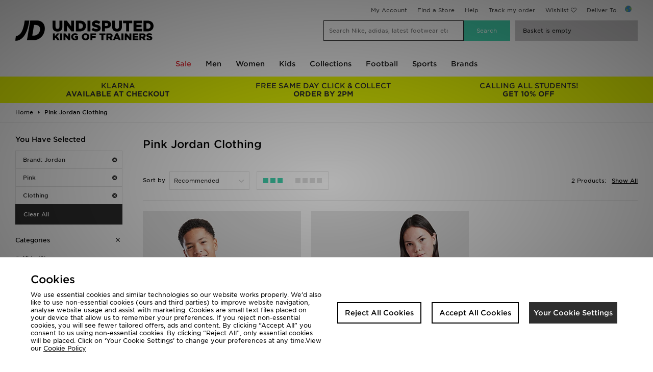

--- FILE ---
content_type: text/plain; charset=utf-8
request_url: https://whatsmyip.jdmesh.co/
body_size: -44
content:
{
  "ip": "3.22.120.75"
}

--- FILE ---
content_type: text/javascript
request_url: https://nexus.ensighten.com/jdplc/global/serverComponent.php?namespace=Bootstrapper&staticJsPath=nexus.ensighten.com/jdplc/global/code/&publishedOn=Mon%20Jan%2019%2011:32:01%20GMT%202026&ClientID=289&PageID=https%3A%2F%2Fwww.jdsports.co.uk%2Fbrand%2Fjordan%2Fcolour%2Fpink%2Fc%2Fclothing%2F
body_size: 517
content:

Bootstrapper._serverTime = '2026-01-22 18:09:04'; Bootstrapper._clientIP = '3.22.120.75'; Bootstrapper.insertPageFiles(['https://nexus.ensighten.com/jdplc/global/code/67a510dee8eb21e133dc2691ad99b7c6.js?conditionId0=422809','https://nexus.ensighten.com/jdplc/global/code/ea9b251b276f00d131550a1c98544732.js?conditionId0=422809','https://nexus.ensighten.com/jdplc/global/code/55735b87ef096d66454b9efea22215a9.js?conditionId0=4822719','https://nexus.ensighten.com/jdplc/global/code/b4a9c919fd4c32a657029b9ae83e4e66.js?conditionId0=367613','https://nexus.ensighten.com/jdplc/global/code/b9cc7bb0c1bbf4998bd81f4e4af86ae6.js?conditionId0=367613','https://nexus.ensighten.com/jdplc/global/code/718c0aa41c4165146edbcbe16f0322b2.js?conditionId0=221399','https://nexus.ensighten.com/jdplc/global/code/1549f8049f8d786f9860b59ec9f50691.js?conditionId0=389990','https://nexus.ensighten.com/jdplc/global/code/aee4cc237780345d871456f41110861c.js?conditionId0=463200','https://nexus.ensighten.com/jdplc/global/code/4839191f01855bf48b32f75e893b0f9b.js?conditionId0=361306','https://nexus.ensighten.com/jdplc/global/code/9f6de1b0b8d81da029d913c524a2c935.js?conditionId0=389990','https://nexus.ensighten.com/jdplc/global/code/98f4bb87ae38b9e1bbc37e245d5943b9.js?conditionId0=361306','https://nexus.ensighten.com/jdplc/global/code/220fb8c6c915f85b4202ef606b501b35.js?conditionId0=463477','https://nexus.ensighten.com/jdplc/global/code/9d6a2a6da317bd44d85c67cff9cd5c43.js?conditionId0=4957109','https://nexus.ensighten.com/jdplc/global/code/17972b51a5a1e4518d595e87b5bfa787.js?conditionId0=2535403','https://nexus.ensighten.com/jdplc/global/code/84febf548d2463b2beb4141834cde3af.js?conditionId0=463201','https://nexus.ensighten.com/jdplc/global/code/119babd99f8adbebb7d9921d9f612103.js?conditionId0=204421']);Bootstrapper.setPageSpecificDataDefinitionIds([48049]);

--- FILE ---
content_type: text/plain; charset=utf-8
request_url: https://whatsmyip.jdmesh.co/
body_size: -42
content:
{
  "ip": "3.22.120.75"
}